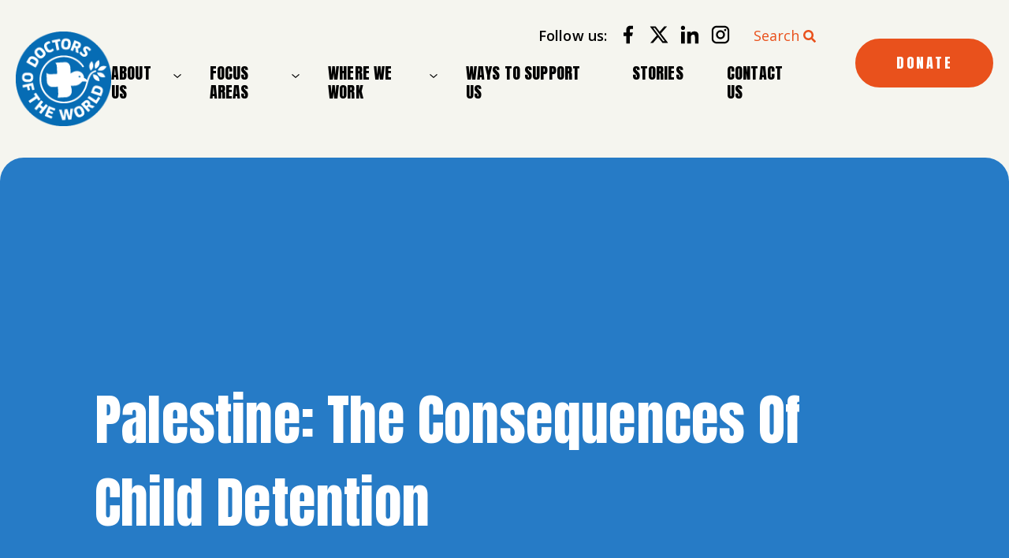

--- FILE ---
content_type: text/html; charset=UTF-8
request_url: https://doctorsoftheworld.org/blog/palestine-the-consequences-of-child-detention/
body_size: 13705
content:
<!doctype html>
<html lang="en-US" prefix="og: https://ogp.me/ns#">

<head>
	<link rel="preload" href="https://doctorsoftheworld.org/wp-content/themes/gravitate-starter/dist/js/main.min.js?ver=1762450788" as="script">
<link rel="preload" href="https://doctorsoftheworld.org/wp-content/themes/gravitate-starter/dist/css/main.min.css?ver=1762973693" as="style">
<!-- Google Tag Manager -->
<script>(function(w,d,s,l,i){w[l]=w[l]||[];w[l].push({'gtm.start':
new Date().getTime(),event:'gtm.js'});var f=d.getElementsByTagName(s)[0],
j=d.createElement(s),dl=l!='dataLayer'?'&l='+l:'';j.async=true;j.src=
'https://www.googletagmanager.com/gtm.js?id='+i+dl;f.parentNode.insertBefore(j,f);
})(window,document,'script','dataLayer','GTM-MK94FHT');</script>
<!-- End Google Tag Manager --> 

<!-- Facebook Pixel Code -->
<script>
	!function(f,b,e,v,n,t,s)
	{if(f.fbq)return;n=f.fbq=function(){n.callMethod?
	n.callMethod.apply(n,arguments):n.queue.push(arguments)};
	if(!f._fbq)f._fbq=n;n.push=n;n.loaded=!0;n.version='2.0';
	n.queue=[];t=b.createElement(e);t.async=!0;
	t.src=v;s=b.getElementsByTagName(e)[0];
	s.parentNode.insertBefore(t,s)}(window, document,'script',
	'https://connect.facebook.net/en_US/fbevents.js');
	fbq('init', '715473042298912');
	fbq('track', 'PageView');
</script>
<noscript><img height="1" width="1" style="display:none" src="https://www.facebook.com/tr?id=715473042298912&ev=PageView&noscript=1"/></noscript>
<!-- End Facebook Pixel Code -->

<style>
/* Mobile padding */
@media (max-width: 768px) {
  .site-header {
    padding-top: 35px;
    transition: opacity 0.2s ease, visibility 0.2s ease;
  }

  /* Hide header when scrolling down */
  html.scroll-down .site-header {
    opacity: 0;
    visibility: hidden;
  }
  .site-header__mobile-menu {
    padding-top: 35px !important;
  }
}
/* MOBILE ONLY */
@media (max-width: 767px) {

    /* Push logo container down */
    .site-header__logo-container {
        top: 4rem !important;
        position: relative; /* ensure top works as expected */
    }

    /* Adjust announcement bar position */
    .site-header__announcement {
        margin-top: -35px !important;
        padding-right: 20px !important;
    }
}
</style>	
	<meta charset="UTF-8">
	<meta http-equiv="X-UA-Compatible" content="IE=edge">
	<meta name="viewport" content="width=device-width, initial-scale=1">
	<meta name="application-name" content="Doctors of the World">

		<link rel="pingback" href="https://doctorsoftheworld.org/xmlrpc.php">

	
<!-- Search Engine Optimization by Rank Math - https://rankmath.com/ -->
<title>Palestine: The Consequences Of Child Detention | Doctors of the World</title>
<meta name="description" content="We address the crisis from within, target marginalized populations, and build sustainable healthcare in society&#039;s ignored areas. Read Palestine: The"/>
<meta name="robots" content="follow, index, max-snippet:-1, max-video-preview:-1, max-image-preview:large"/>
<link rel="canonical" href="https://doctorsoftheworld.org/blog/palestine-the-consequences-of-child-detention/" />
<meta property="og:locale" content="en_US" />
<meta property="og:type" content="article" />
<meta property="og:title" content="Palestine: The Consequences Of Child Detention | Doctors of the World" />
<meta property="og:description" content="We address the crisis from within, target marginalized populations, and build sustainable healthcare in society&#039;s ignored areas. Read Palestine: The" />
<meta property="og:url" content="https://doctorsoftheworld.org/blog/palestine-the-consequences-of-child-detention/" />
<meta property="og:site_name" content="Doctors of the World" />
<meta property="article:publisher" content="https://www.facebook.com/doctorsoftheworld/" />
<meta property="article:tag" content="Middle East" />
<meta property="article:tag" content="Palestine" />
<meta property="article:section" content="Palestine" />
<meta property="og:image" content="https://doctorsoftheworld.org/wp-content/uploads/2025/10/DSC4098_0268-e1572547667120.jpg" />
<meta property="og:image:secure_url" content="https://doctorsoftheworld.org/wp-content/uploads/2025/10/DSC4098_0268-e1572547667120.jpg" />
<meta property="og:image:width" content="900" />
<meta property="og:image:height" content="599" />
<meta property="og:image:alt" content="Palestine: The Consequences Of Child Detention" />
<meta property="og:image:type" content="image/jpeg" />
<meta property="article:published_time" content="2017-11-16T19:26:25+00:00" />
<meta name="twitter:card" content="summary_large_image" />
<meta name="twitter:title" content="Palestine: The Consequences Of Child Detention | Doctors of the World" />
<meta name="twitter:description" content="We address the crisis from within, target marginalized populations, and build sustainable healthcare in society&#039;s ignored areas. Read Palestine: The" />
<meta name="twitter:site" content="@_MdMUSA" />
<meta name="twitter:creator" content="@_MdMUSA" />
<meta name="twitter:image" content="https://doctorsoftheworld.org/wp-content/uploads/2025/10/DSC4098_0268-e1572547667120.jpg" />
<meta name="twitter:label1" content="Written by" />
<meta name="twitter:data1" content="g-development" />
<meta name="twitter:label2" content="Time to read" />
<meta name="twitter:data2" content="Less than a minute" />
<script type="application/ld+json" class="rank-math-schema">{"@context":"https://schema.org","@graph":[{"@type":"Place","@id":"https://doctorsoftheworld.org/#place","geo":{"@type":"GeoCoordinates","latitude":"40.71074868569814","longitude":" -74.00811509894218"},"hasMap":"https://www.google.com/maps/search/?api=1&amp;query=40.71074868569814, -74.00811509894218","address":{"@type":"PostalAddress","streetAddress":"222 Broadway, Fl. 19","addressLocality":"New York","addressRegion":"New York","postalCode":"10038","addressCountry":"United States"}},{"@type":"Organization","@id":"https://doctorsoftheworld.org/#organization","name":"Doctors of the World","url":"https://doctorsoftheworld.org/","sameAs":["https://www.facebook.com/doctorsoftheworld/","https://twitter.com/_MdMUSA","https://www.linkedin.com/company/doctors-of-the-world-usa/","https://www.instagram.com/doctorsoftheworld/","https://www.youtube.com/channel/UCJbWtO_kjwpZCO7--dHWZ-w","https://medium.com/@_MdMUSA"],"email":"info@doctorsoftheworld.org","address":{"@type":"PostalAddress","streetAddress":"222 Broadway, Fl. 19","addressLocality":"New York","addressRegion":"New York","postalCode":"10038","addressCountry":"United States"},"logo":{"@type":"ImageObject","@id":"https://doctorsoftheworld.org/#logo","url":"https://doctorsoftheworld.org/wp-content/uploads/2025/10/MdM-USA-Logo-Transparence.png","contentUrl":"https://doctorsoftheworld.org/wp-content/uploads/2025/10/MdM-USA-Logo-Transparence.png","caption":"Doctors of the World","inLanguage":"en-US","width":"746","height":"737"},"contactPoint":[{"@type":"ContactPoint","telephone":"+1-646-307-7584","contactType":"customer support"}],"description":"Doctors of the World is an international human rights organization providing emergency and long-term medical care to vulnerable people. When the crisis is over and the cameras leave, we stay for as long as it takes to build better medical infrastructures. We seek out and defend the inconveniently unhealthy and target underlying medical issues.","legalName":"Doctors of the World","location":{"@id":"https://doctorsoftheworld.org/#place"}},{"@type":"WebSite","@id":"https://doctorsoftheworld.org/#website","url":"https://doctorsoftheworld.org","name":"Doctors of the World","publisher":{"@id":"https://doctorsoftheworld.org/#organization"},"inLanguage":"en-US"},{"@type":"ImageObject","@id":"https://doctorsoftheworld.org/wp-content/uploads/2025/10/DSC4098_0268-e1572547667120.jpg","url":"https://doctorsoftheworld.org/wp-content/uploads/2025/10/DSC4098_0268-e1572547667120.jpg","width":"900","height":"599","inLanguage":"en-US"},{"@type":"WebPage","@id":"https://doctorsoftheworld.org/blog/palestine-the-consequences-of-child-detention/#webpage","url":"https://doctorsoftheworld.org/blog/palestine-the-consequences-of-child-detention/","name":"Palestine: The Consequences Of Child Detention | Doctors of the World","datePublished":"2017-11-16T19:26:25+00:00","dateModified":"2017-11-16T19:26:25+00:00","isPartOf":{"@id":"https://doctorsoftheworld.org/#website"},"primaryImageOfPage":{"@id":"https://doctorsoftheworld.org/wp-content/uploads/2025/10/DSC4098_0268-e1572547667120.jpg"},"inLanguage":"en-US"},{"@type":"Person","@id":"https://doctorsoftheworld.org/author/g-development/","name":"g-development","url":"https://doctorsoftheworld.org/author/g-development/","image":{"@type":"ImageObject","@id":"https://secure.gravatar.com/avatar/c90e8ab1ce6ddc10f7272bc71c23345fd0885000e906c8c3443df795886a7f8d?s=96&amp;d=mm&amp;r=g","url":"https://secure.gravatar.com/avatar/c90e8ab1ce6ddc10f7272bc71c23345fd0885000e906c8c3443df795886a7f8d?s=96&amp;d=mm&amp;r=g","caption":"g-development","inLanguage":"en-US"},"worksFor":{"@id":"https://doctorsoftheworld.org/#organization"}},{"@type":"BlogPosting","headline":"Palestine: The Consequences Of Child Detention | Doctors of the World","datePublished":"2017-11-16T19:26:25+00:00","dateModified":"2017-11-16T19:26:25+00:00","articleSection":"Palestine","author":{"@id":"https://doctorsoftheworld.org/author/g-development/","name":"g-development"},"publisher":{"@id":"https://doctorsoftheworld.org/#organization"},"description":"We address the crisis from within, target marginalized populations, and build sustainable healthcare in society's ignored areas. Read Palestine: The Consequences Of Child Detention to learn more.","name":"Palestine: The Consequences Of Child Detention | Doctors of the World","@id":"https://doctorsoftheworld.org/blog/palestine-the-consequences-of-child-detention/#richSnippet","isPartOf":{"@id":"https://doctorsoftheworld.org/blog/palestine-the-consequences-of-child-detention/#webpage"},"image":{"@id":"https://doctorsoftheworld.org/wp-content/uploads/2025/10/DSC4098_0268-e1572547667120.jpg"},"inLanguage":"en-US","mainEntityOfPage":{"@id":"https://doctorsoftheworld.org/blog/palestine-the-consequences-of-child-detention/#webpage"}}]}</script>
<!-- /Rank Math WordPress SEO plugin -->

<link rel="alternate" type="application/rss+xml" title="Doctors of the World &raquo; Feed" href="https://doctorsoftheworld.org/feed/" />
<link rel="alternate" type="application/rss+xml" title="Doctors of the World &raquo; Comments Feed" href="https://doctorsoftheworld.org/comments/feed/" />
<link rel="alternate" type="application/rss+xml" title="Doctors of the World &raquo; Palestine: The Consequences Of Child Detention Comments Feed" href="https://doctorsoftheworld.org/blog/palestine-the-consequences-of-child-detention/feed/" />
<link rel="alternate" title="oEmbed (JSON)" type="application/json+oembed" href="https://doctorsoftheworld.org/wp-json/oembed/1.0/embed?url=https%3A%2F%2Fdoctorsoftheworld.org%2Fblog%2Fpalestine-the-consequences-of-child-detention%2F" />
<link rel="alternate" title="oEmbed (XML)" type="text/xml+oembed" href="https://doctorsoftheworld.org/wp-json/oembed/1.0/embed?url=https%3A%2F%2Fdoctorsoftheworld.org%2Fblog%2Fpalestine-the-consequences-of-child-detention%2F&#038;format=xml" />
<style id='wp-img-auto-sizes-contain-inline-css' type='text/css'>
img:is([sizes=auto i],[sizes^="auto," i]){contain-intrinsic-size:3000px 1500px}
/*# sourceURL=wp-img-auto-sizes-contain-inline-css */
</style>
<link rel='stylesheet' id='grav_blocks_css-css' href='https://doctorsoftheworld.org/wp-content/plugins/gravitate-blocks/library/css/main.min.css?ver=1' type='text/css' media='all' />
<style id='wp-block-library-inline-css' type='text/css'>
:root{--wp-block-synced-color:#7a00df;--wp-block-synced-color--rgb:122,0,223;--wp-bound-block-color:var(--wp-block-synced-color);--wp-editor-canvas-background:#ddd;--wp-admin-theme-color:#007cba;--wp-admin-theme-color--rgb:0,124,186;--wp-admin-theme-color-darker-10:#006ba1;--wp-admin-theme-color-darker-10--rgb:0,107,160.5;--wp-admin-theme-color-darker-20:#005a87;--wp-admin-theme-color-darker-20--rgb:0,90,135;--wp-admin-border-width-focus:2px}@media (min-resolution:192dpi){:root{--wp-admin-border-width-focus:1.5px}}.wp-element-button{cursor:pointer}:root .has-very-light-gray-background-color{background-color:#eee}:root .has-very-dark-gray-background-color{background-color:#313131}:root .has-very-light-gray-color{color:#eee}:root .has-very-dark-gray-color{color:#313131}:root .has-vivid-green-cyan-to-vivid-cyan-blue-gradient-background{background:linear-gradient(135deg,#00d084,#0693e3)}:root .has-purple-crush-gradient-background{background:linear-gradient(135deg,#34e2e4,#4721fb 50%,#ab1dfe)}:root .has-hazy-dawn-gradient-background{background:linear-gradient(135deg,#faaca8,#dad0ec)}:root .has-subdued-olive-gradient-background{background:linear-gradient(135deg,#fafae1,#67a671)}:root .has-atomic-cream-gradient-background{background:linear-gradient(135deg,#fdd79a,#004a59)}:root .has-nightshade-gradient-background{background:linear-gradient(135deg,#330968,#31cdcf)}:root .has-midnight-gradient-background{background:linear-gradient(135deg,#020381,#2874fc)}:root{--wp--preset--font-size--normal:16px;--wp--preset--font-size--huge:42px}.has-regular-font-size{font-size:1em}.has-larger-font-size{font-size:2.625em}.has-normal-font-size{font-size:var(--wp--preset--font-size--normal)}.has-huge-font-size{font-size:var(--wp--preset--font-size--huge)}.has-text-align-center{text-align:center}.has-text-align-left{text-align:left}.has-text-align-right{text-align:right}.has-fit-text{white-space:nowrap!important}#end-resizable-editor-section{display:none}.aligncenter{clear:both}.items-justified-left{justify-content:flex-start}.items-justified-center{justify-content:center}.items-justified-right{justify-content:flex-end}.items-justified-space-between{justify-content:space-between}.screen-reader-text{border:0;clip-path:inset(50%);height:1px;margin:-1px;overflow:hidden;padding:0;position:absolute;width:1px;word-wrap:normal!important}.screen-reader-text:focus{background-color:#ddd;clip-path:none;color:#444;display:block;font-size:1em;height:auto;left:5px;line-height:normal;padding:15px 23px 14px;text-decoration:none;top:5px;width:auto;z-index:100000}html :where(.has-border-color){border-style:solid}html :where([style*=border-top-color]){border-top-style:solid}html :where([style*=border-right-color]){border-right-style:solid}html :where([style*=border-bottom-color]){border-bottom-style:solid}html :where([style*=border-left-color]){border-left-style:solid}html :where([style*=border-width]){border-style:solid}html :where([style*=border-top-width]){border-top-style:solid}html :where([style*=border-right-width]){border-right-style:solid}html :where([style*=border-bottom-width]){border-bottom-style:solid}html :where([style*=border-left-width]){border-left-style:solid}html :where(img[class*=wp-image-]){height:auto;max-width:100%}:where(figure){margin:0 0 1em}html :where(.is-position-sticky){--wp-admin--admin-bar--position-offset:var(--wp-admin--admin-bar--height,0px)}@media screen and (max-width:600px){html :where(.is-position-sticky){--wp-admin--admin-bar--position-offset:0px}}

/*# sourceURL=wp-block-library-inline-css */
</style><style id='global-styles-inline-css' type='text/css'>
:root{--wp--preset--aspect-ratio--square: 1;--wp--preset--aspect-ratio--4-3: 4/3;--wp--preset--aspect-ratio--3-4: 3/4;--wp--preset--aspect-ratio--3-2: 3/2;--wp--preset--aspect-ratio--2-3: 2/3;--wp--preset--aspect-ratio--16-9: 16/9;--wp--preset--aspect-ratio--9-16: 9/16;--wp--preset--color--black: #000000;--wp--preset--color--cyan-bluish-gray: #abb8c3;--wp--preset--color--white: #ffffff;--wp--preset--color--pale-pink: #f78da7;--wp--preset--color--vivid-red: #cf2e2e;--wp--preset--color--luminous-vivid-orange: #ff6900;--wp--preset--color--luminous-vivid-amber: #fcb900;--wp--preset--color--light-green-cyan: #7bdcb5;--wp--preset--color--vivid-green-cyan: #00d084;--wp--preset--color--pale-cyan-blue: #8ed1fc;--wp--preset--color--vivid-cyan-blue: #0693e3;--wp--preset--color--vivid-purple: #9b51e0;--wp--preset--gradient--vivid-cyan-blue-to-vivid-purple: linear-gradient(135deg,rgb(6,147,227) 0%,rgb(155,81,224) 100%);--wp--preset--gradient--light-green-cyan-to-vivid-green-cyan: linear-gradient(135deg,rgb(122,220,180) 0%,rgb(0,208,130) 100%);--wp--preset--gradient--luminous-vivid-amber-to-luminous-vivid-orange: linear-gradient(135deg,rgb(252,185,0) 0%,rgb(255,105,0) 100%);--wp--preset--gradient--luminous-vivid-orange-to-vivid-red: linear-gradient(135deg,rgb(255,105,0) 0%,rgb(207,46,46) 100%);--wp--preset--gradient--very-light-gray-to-cyan-bluish-gray: linear-gradient(135deg,rgb(238,238,238) 0%,rgb(169,184,195) 100%);--wp--preset--gradient--cool-to-warm-spectrum: linear-gradient(135deg,rgb(74,234,220) 0%,rgb(151,120,209) 20%,rgb(207,42,186) 40%,rgb(238,44,130) 60%,rgb(251,105,98) 80%,rgb(254,248,76) 100%);--wp--preset--gradient--blush-light-purple: linear-gradient(135deg,rgb(255,206,236) 0%,rgb(152,150,240) 100%);--wp--preset--gradient--blush-bordeaux: linear-gradient(135deg,rgb(254,205,165) 0%,rgb(254,45,45) 50%,rgb(107,0,62) 100%);--wp--preset--gradient--luminous-dusk: linear-gradient(135deg,rgb(255,203,112) 0%,rgb(199,81,192) 50%,rgb(65,88,208) 100%);--wp--preset--gradient--pale-ocean: linear-gradient(135deg,rgb(255,245,203) 0%,rgb(182,227,212) 50%,rgb(51,167,181) 100%);--wp--preset--gradient--electric-grass: linear-gradient(135deg,rgb(202,248,128) 0%,rgb(113,206,126) 100%);--wp--preset--gradient--midnight: linear-gradient(135deg,rgb(2,3,129) 0%,rgb(40,116,252) 100%);--wp--preset--font-size--small: 13px;--wp--preset--font-size--medium: 20px;--wp--preset--font-size--large: 36px;--wp--preset--font-size--x-large: 42px;--wp--preset--spacing--20: 0.44rem;--wp--preset--spacing--30: 0.67rem;--wp--preset--spacing--40: 1rem;--wp--preset--spacing--50: 1.5rem;--wp--preset--spacing--60: 2.25rem;--wp--preset--spacing--70: 3.38rem;--wp--preset--spacing--80: 5.06rem;--wp--preset--shadow--natural: 6px 6px 9px rgba(0, 0, 0, 0.2);--wp--preset--shadow--deep: 12px 12px 50px rgba(0, 0, 0, 0.4);--wp--preset--shadow--sharp: 6px 6px 0px rgba(0, 0, 0, 0.2);--wp--preset--shadow--outlined: 6px 6px 0px -3px rgb(255, 255, 255), 6px 6px rgb(0, 0, 0);--wp--preset--shadow--crisp: 6px 6px 0px rgb(0, 0, 0);}:where(.is-layout-flex){gap: 0.5em;}:where(.is-layout-grid){gap: 0.5em;}body .is-layout-flex{display: flex;}.is-layout-flex{flex-wrap: wrap;align-items: center;}.is-layout-flex > :is(*, div){margin: 0;}body .is-layout-grid{display: grid;}.is-layout-grid > :is(*, div){margin: 0;}:where(.wp-block-columns.is-layout-flex){gap: 2em;}:where(.wp-block-columns.is-layout-grid){gap: 2em;}:where(.wp-block-post-template.is-layout-flex){gap: 1.25em;}:where(.wp-block-post-template.is-layout-grid){gap: 1.25em;}.has-black-color{color: var(--wp--preset--color--black) !important;}.has-cyan-bluish-gray-color{color: var(--wp--preset--color--cyan-bluish-gray) !important;}.has-white-color{color: var(--wp--preset--color--white) !important;}.has-pale-pink-color{color: var(--wp--preset--color--pale-pink) !important;}.has-vivid-red-color{color: var(--wp--preset--color--vivid-red) !important;}.has-luminous-vivid-orange-color{color: var(--wp--preset--color--luminous-vivid-orange) !important;}.has-luminous-vivid-amber-color{color: var(--wp--preset--color--luminous-vivid-amber) !important;}.has-light-green-cyan-color{color: var(--wp--preset--color--light-green-cyan) !important;}.has-vivid-green-cyan-color{color: var(--wp--preset--color--vivid-green-cyan) !important;}.has-pale-cyan-blue-color{color: var(--wp--preset--color--pale-cyan-blue) !important;}.has-vivid-cyan-blue-color{color: var(--wp--preset--color--vivid-cyan-blue) !important;}.has-vivid-purple-color{color: var(--wp--preset--color--vivid-purple) !important;}.has-black-background-color{background-color: var(--wp--preset--color--black) !important;}.has-cyan-bluish-gray-background-color{background-color: var(--wp--preset--color--cyan-bluish-gray) !important;}.has-white-background-color{background-color: var(--wp--preset--color--white) !important;}.has-pale-pink-background-color{background-color: var(--wp--preset--color--pale-pink) !important;}.has-vivid-red-background-color{background-color: var(--wp--preset--color--vivid-red) !important;}.has-luminous-vivid-orange-background-color{background-color: var(--wp--preset--color--luminous-vivid-orange) !important;}.has-luminous-vivid-amber-background-color{background-color: var(--wp--preset--color--luminous-vivid-amber) !important;}.has-light-green-cyan-background-color{background-color: var(--wp--preset--color--light-green-cyan) !important;}.has-vivid-green-cyan-background-color{background-color: var(--wp--preset--color--vivid-green-cyan) !important;}.has-pale-cyan-blue-background-color{background-color: var(--wp--preset--color--pale-cyan-blue) !important;}.has-vivid-cyan-blue-background-color{background-color: var(--wp--preset--color--vivid-cyan-blue) !important;}.has-vivid-purple-background-color{background-color: var(--wp--preset--color--vivid-purple) !important;}.has-black-border-color{border-color: var(--wp--preset--color--black) !important;}.has-cyan-bluish-gray-border-color{border-color: var(--wp--preset--color--cyan-bluish-gray) !important;}.has-white-border-color{border-color: var(--wp--preset--color--white) !important;}.has-pale-pink-border-color{border-color: var(--wp--preset--color--pale-pink) !important;}.has-vivid-red-border-color{border-color: var(--wp--preset--color--vivid-red) !important;}.has-luminous-vivid-orange-border-color{border-color: var(--wp--preset--color--luminous-vivid-orange) !important;}.has-luminous-vivid-amber-border-color{border-color: var(--wp--preset--color--luminous-vivid-amber) !important;}.has-light-green-cyan-border-color{border-color: var(--wp--preset--color--light-green-cyan) !important;}.has-vivid-green-cyan-border-color{border-color: var(--wp--preset--color--vivid-green-cyan) !important;}.has-pale-cyan-blue-border-color{border-color: var(--wp--preset--color--pale-cyan-blue) !important;}.has-vivid-cyan-blue-border-color{border-color: var(--wp--preset--color--vivid-cyan-blue) !important;}.has-vivid-purple-border-color{border-color: var(--wp--preset--color--vivid-purple) !important;}.has-vivid-cyan-blue-to-vivid-purple-gradient-background{background: var(--wp--preset--gradient--vivid-cyan-blue-to-vivid-purple) !important;}.has-light-green-cyan-to-vivid-green-cyan-gradient-background{background: var(--wp--preset--gradient--light-green-cyan-to-vivid-green-cyan) !important;}.has-luminous-vivid-amber-to-luminous-vivid-orange-gradient-background{background: var(--wp--preset--gradient--luminous-vivid-amber-to-luminous-vivid-orange) !important;}.has-luminous-vivid-orange-to-vivid-red-gradient-background{background: var(--wp--preset--gradient--luminous-vivid-orange-to-vivid-red) !important;}.has-very-light-gray-to-cyan-bluish-gray-gradient-background{background: var(--wp--preset--gradient--very-light-gray-to-cyan-bluish-gray) !important;}.has-cool-to-warm-spectrum-gradient-background{background: var(--wp--preset--gradient--cool-to-warm-spectrum) !important;}.has-blush-light-purple-gradient-background{background: var(--wp--preset--gradient--blush-light-purple) !important;}.has-blush-bordeaux-gradient-background{background: var(--wp--preset--gradient--blush-bordeaux) !important;}.has-luminous-dusk-gradient-background{background: var(--wp--preset--gradient--luminous-dusk) !important;}.has-pale-ocean-gradient-background{background: var(--wp--preset--gradient--pale-ocean) !important;}.has-electric-grass-gradient-background{background: var(--wp--preset--gradient--electric-grass) !important;}.has-midnight-gradient-background{background: var(--wp--preset--gradient--midnight) !important;}.has-small-font-size{font-size: var(--wp--preset--font-size--small) !important;}.has-medium-font-size{font-size: var(--wp--preset--font-size--medium) !important;}.has-large-font-size{font-size: var(--wp--preset--font-size--large) !important;}.has-x-large-font-size{font-size: var(--wp--preset--font-size--x-large) !important;}
/*# sourceURL=global-styles-inline-css */
</style>

<style id='classic-theme-styles-inline-css' type='text/css'>
/*! This file is auto-generated */
.wp-block-button__link{color:#fff;background-color:#32373c;border-radius:9999px;box-shadow:none;text-decoration:none;padding:calc(.667em + 2px) calc(1.333em + 2px);font-size:1.125em}.wp-block-file__button{background:#32373c;color:#fff;text-decoration:none}
/*# sourceURL=/wp-includes/css/classic-themes.min.css */
</style>
<link rel='stylesheet' id='wp-components-css' href='https://doctorsoftheworld.org/wp-includes/css/dist/components/style.min.css?ver=6.9' type='text/css' media='all' />
<link rel='stylesheet' id='wp-preferences-css' href='https://doctorsoftheworld.org/wp-includes/css/dist/preferences/style.min.css?ver=6.9' type='text/css' media='all' />
<link rel='stylesheet' id='wp-block-editor-css' href='https://doctorsoftheworld.org/wp-includes/css/dist/block-editor/style.min.css?ver=6.9' type='text/css' media='all' />
<link rel='stylesheet' id='popup-maker-block-library-style-css' href='https://doctorsoftheworld.org/wp-content/plugins/popup-maker/dist/packages/block-library-style.css?ver=dbea705cfafe089d65f1' type='text/css' media='all' />
<link rel='stylesheet' id='master_css-css' href='https://doctorsoftheworld.org/wp-content/themes/gravitate-starter/dist/css/main.min.css?ver=1762973693' type='text/css' media='all' />
<script type="text/javascript" src="https://doctorsoftheworld.org/wp-includes/js/jquery/jquery.min.js?ver=3.7.1" id="jquery-core-js"></script>
<script type="text/javascript" src="https://doctorsoftheworld.org/wp-content/plugins/handl-utm-grabber/js/js.cookie.js?ver=6.9" id="js.cookie-js"></script>
<script type="text/javascript" id="handl-utm-grabber-js-extra">
/* <![CDATA[ */
var handl_utm = [];
//# sourceURL=handl-utm-grabber-js-extra
/* ]]> */
</script>
<script type="text/javascript" src="https://doctorsoftheworld.org/wp-content/plugins/handl-utm-grabber/js/handl-utm-grabber.js?ver=6.9" id="handl-utm-grabber-js"></script>
<script type="text/javascript" id="master_js-js-extra">
/* <![CDATA[ */
var apiSettings = {"base":"https://doctorsoftheworld.org/wp-json/","nonce":""};
//# sourceURL=master_js-js-extra
/* ]]> */
</script>
<script type="text/javascript" src="https://doctorsoftheworld.org/wp-content/themes/gravitate-starter/dist/js/main.min.js?ver=1762450788" id="master_js-js" defer="defer" data-wp-strategy="defer"></script>
<link rel="https://api.w.org/" href="https://doctorsoftheworld.org/wp-json/" /><link rel="alternate" title="JSON" type="application/json" href="https://doctorsoftheworld.org/wp-json/wp/v2/posts/4837" /><link rel='shortlink' href='https://doctorsoftheworld.org/?p=4837' />
<link rel="icon" href="https://doctorsoftheworld.org/wp-content/uploads/2025/10/cropped-b04d81cc3e7d0ce7cb0fcfc2d2b04f370bee5165-32x32.png" sizes="32x32" />
<link rel="icon" href="https://doctorsoftheworld.org/wp-content/uploads/2025/10/cropped-b04d81cc3e7d0ce7cb0fcfc2d2b04f370bee5165-192x192.png" sizes="192x192" />
<link rel="apple-touch-icon" href="https://doctorsoftheworld.org/wp-content/uploads/2025/10/cropped-b04d81cc3e7d0ce7cb0fcfc2d2b04f370bee5165-180x180.png" />
<meta name="msapplication-TileImage" content="https://doctorsoftheworld.org/wp-content/uploads/2025/10/cropped-b04d81cc3e7d0ce7cb0fcfc2d2b04f370bee5165-270x270.png" />
	<link rel="stylesheet" href="https://use.typekit.net/gkm0vki.css">
	<link rel="preconnect" href="https://fonts.googleapis.com">
	<link rel="preconnect" href="https://fonts.gstatic.com" crossorigin>
	<link href="https://fonts.googleapis.com/css2?family=Manrope:wght@400;700;800&display=swap" rel="stylesheet">
	<link href="https://fonts.googleapis.com/css2?family=Anton&family=Open+Sans:ital,wght@0,300..800;1,300..800&display=swap" rel="stylesheet">
	<link rel="stylesheet" href="https://cdnjs.cloudflare.com/ajax/libs/font-awesome/6.5.1/css/all.min.css" integrity="sha512-DTOQO9RWCH3ppGqcWaEA1BIZOC6xxalwEsw9c2QQeAIftl+Vegovlnee1c9QX4TctnWMn13TZye+giMm8e2LwA==" crossorigin="anonymous" referrerpolicy="no-referrer" />

<link rel='stylesheet' id='swiper-css' href='https://doctorsoftheworld.org/wp-content/plugins/gravitate-blocks/library/dependencies/css/swiper.min.css?ver=4.4.6' type='text/css' media='all' />
</head>

<body id="body" class="wp-singular post-template-default single single-post postid-4837 single-format-standard wp-theme-gravitate-starter">
	<!-- Google Tag Manager (noscript) -->
<noscript><iframe src="https://www.googletagmanager.com/ns.html?id=GTM-MK94FHT"
height="0" width="0" style="display:none;visibility:hidden"></iframe></noscript>
<!-- End Google Tag Manager (noscript) -->
<header class="site-header">
		<div class="site-header__inner">
		<div class="site-header__logo-container">
			<a href="https://doctorsoftheworld.org" title="Doctors of the World" aria-label="Home">
				<div class="site-header__logo">
											<img src="https://doctorsoftheworld.org/wp-content/uploads/2025/10/b04d81cc3e7d0ce7cb0fcfc2d2b04f370bee5165.png" alt="">
									</div>
			</a>
		</div>
		<div class="site-header__menu-container">
			<!-- Social media links -->
			
<div class="site-header__social-links">
	<h5 class="site-header__social-heading">Follow us:</h5>

	
		<a href="https://www.facebook.com/doctorsoftheworld/" class="site-header__social-link" rel="external noopener nofollow" target="_blank" title="Facebook">
			<span class="site-header__social-icon">
				<svg width="13" height="24" viewbox="0 0 13 24" fill="none" xmlns="http://www.w3.org/2000/svg" version="1.1" xmlns:xlink="http://www.w3.org/1999/xlink" xml:space="preserve" x="0px" y="0px"><use xlink:href="#social-facebook"></use></svg>			</span>
		</a>
		
		<a href="https://x.com/_MdMUSA" class="site-header__social-link" rel="external noopener nofollow" target="_blank" title="Twitter">
			<span class="site-header__social-icon">
				<svg width="25" height="26" viewbox="0 0 25 26" fill="none" xmlns="http://www.w3.org/2000/svg" version="1.1" xmlns:xlink="http://www.w3.org/1999/xlink" xml:space="preserve" x="0px" y="0px"><use xlink:href="#social-x"></use></svg>			</span>
		</a>
		
		<a href="https://www.linkedin.com/company/doctors-of-the-world-usa/" class="site-header__social-link" rel="external noopener nofollow" target="_blank" title="LinkedIn">
			<span class="site-header__social-icon">
				<svg width="23" height="24" viewbox="0 0 23 24" fill="none" xmlns="http://www.w3.org/2000/svg" version="1.1" xmlns:xlink="http://www.w3.org/1999/xlink" xml:space="preserve" x="0px" y="0px"><use xlink:href="#social-linkedin"></use></svg>			</span>
		</a>
		
		<a href="https://www.instagram.com/doctorsoftheworld/" class="site-header__social-link" rel="external noopener nofollow" target="_blank" title="Instagram">
			<span class="site-header__social-icon">
				<svg width="23" height="24" viewbox="0 0 23 24" fill="none" xmlns="http://www.w3.org/2000/svg" version="1.1" xmlns:xlink="http://www.w3.org/1999/xlink" xml:space="preserve" x="0px" y="0px"><use xlink:href="#social-instagram"></use></svg>			</span>
		</a>
				<a href="/search" class="site-header__search-button">Search</a>

</div>							<nav class="site-header__menu site-header__menu--primary">
					<ul id="menu-primary-menu" class="menu">
														<a href="https://doctorsoftheworld.org/about-us/" target="" aria-haspopup="true" aria-expanded="false" class="menu-item nav-link top-level-nav-link mega-menu-item mega-menu">
									About Us								</a>
								<div class="mega-menu-content">
									
<div class="row mega-menu-content__row">

	

						<div class="columns small-12 medium-3">
					<div class="menu-links">
    <h5 class="menu-links__link-list-title"></h5>
    <ul class="menu-links__link-list">
        
                    <li class="menu-links__link"><a href="https://doctorsoftheworld.org/about-us/#our-story" class="button button--secondary">Our Story</a></li>

                    <li class="menu-links__link"><a href="https://doctorsoftheworld.org/about-us/#field-teams" class="button button--secondary">Field Teams</a></li>

                    <li class="menu-links__link"><a href="https://doctorsoftheworld.org/about-us/leadership/" class="button button--secondary">Leadership</a></li>

                    <li class="menu-links__link"><a href="https://doctorsoftheworld.org/about-us/our-impact/" class="button button--secondary">Impact Reports</a></li>

                    <li class="menu-links__link"><a href="https://doctorsoftheworld.org/about-us/our-financials/" class="button button--secondary">Financials</a></li>

                    <li class="menu-links__link"><a href="https://doctorsoftheworld.org/press-room/" class="button button--secondary">Press Room</a></li>

        
    </ul>

</div> 
				</div>
			

		

					<div class="columns small-12 medium-3">

				<div class="card" >

	<a href="https://doctorsoftheworld.org/about-us/" class="card__link">
		<div class="card__image-container">
			<div class="card__image" style="background-image:url(https://doctorsoftheworld.org/wp-content/uploads/2025/10/Q7A2194.jpg);"></div>
			<div class="block-posts__date">
				<span class="block-posts__date-month">November</span>
				<span class="block-posts__date-day">16, 2017</span>
			</div>
		</div>
		<div class="card__content">

			
			

			<h3 class="card__title">About Us</h3>
					</div>
	</a>
</div>			</div>
			

		

					<div class="columns small-12 medium-3">

				<div class="card" >

	<a href="https://doctorsoftheworld.org/wp-content/uploads/2025/11/MdM-Network-Annual-Report-2024-EN.pdf" class="card__link">
		<div class="card__image-container">
			<div class="card__image" style="background-image:url(https://doctorsoftheworld.org/wp-content/uploads/2025/10/drc_-20240219_health-center-mushaba-c-alexis-aubin-mdm-canada-3-scaled.jpg);"></div>
			<div class="block-posts__date">
				<span class="block-posts__date-month">November</span>
				<span class="block-posts__date-day">16, 2017</span>
			</div>
		</div>
		<div class="card__content">

			
			

			<h3 class="card__title">2024 International Report</h3>
					</div>
	</a>
</div>			</div>
			

		
</div>								</div>
																						<a href="https://doctorsoftheworld.org/focus-areas/" target="" aria-haspopup="true" aria-expanded="false" class="menu-item nav-link top-level-nav-link mega-menu-item mega-menu">
									Focus Areas								</a>
								<div class="mega-menu-content">
									
<div class="row mega-menu-content__row">

	

						<div class="columns small-12 medium-3">
					<div class="menu-links">
    <h5 class="menu-links__link-list-title"></h5>
    <ul class="menu-links__link-list">
        
                    <li class="menu-links__link"><a href="https://doctorsoftheworld.org/focus-areas/refugee-and-migrant-health/" class="button button--secondary">Refugee & Migrant Health</a></li>

                    <li class="menu-links__link"><a href="https://doctorsoftheworld.org/focus-areas/conflict-crisis/" class="button button--secondary">Conflict and Crisis</a></li>

                    <li class="menu-links__link"><a href="https://doctorsoftheworld.org/focus-areas/sexual-reproductive-health-and-rights/" class="button button--secondary">Sexual & Reproductive Health and Rights</a></li>

                    <li class="menu-links__link"><a href="https://doctorsoftheworld.org/focus-areas/environment-and-health/" class="button button--secondary">Environment and Health</a></li>

                    <li class="menu-links__link"><a href="https://doctorsoftheworld.org/focus-areas/harm-reduction-people-at-risk/" class="button button--secondary">Risk and Harm Reduction</a></li>

                    <li class="menu-links__link"><a href="https://doctorsoftheworld.org/focus-areas/" class="button button--secondary">Learn More</a></li>

        
    </ul>

</div> 
				</div>
			

		

					<div class="columns small-12 medium-3">

				<div class="card" >

	<a href="https://doctorsoftheworld.org/focus-areas/" class="card__link">
		<div class="card__image-container">
			<div class="card__image" style="background-image:url(https://doctorsoftheworld.org/wp-content/uploads/2025/10/iraqi-women.jpg);"></div>
			<div class="block-posts__date">
				<span class="block-posts__date-month">November</span>
				<span class="block-posts__date-day">16, 2017</span>
			</div>
		</div>
		<div class="card__content">

			
			

			<h3 class="card__title">Overview: Focus Areas</h3>
					</div>
	</a>
</div>			</div>
			

		

					<div class="columns small-12 medium-3">

				<div class="card" >

	<a href="https://doctorsoftheworld.org/where-we-work/border-health-program/" class="card__link">
		<div class="card__image-container">
			<div class="card__image" style="background-image:url(https://doctorsoftheworld.org/wp-content/uploads/2025/10/DotW-USA_Border-Health-Program_Fabiola-e1761866365977.png);"></div>
			<div class="block-posts__date">
				<span class="block-posts__date-month">November</span>
				<span class="block-posts__date-day">16, 2017</span>
			</div>
		</div>
		<div class="card__content">

			
			

			<h3 class="card__title">Border Health Program</h3>
					</div>
	</a>
</div>			</div>
			

		

							<div class="columns small-12 medium-3">
					<div class="menu-content wysiwyg">
    </div> 
					</div>
		

		
</div>								</div>
																						<a href="https://doctorsoftheworld.org/where-we-work/" target="" aria-haspopup="true" aria-expanded="false" class="menu-item nav-link top-level-nav-link mega-menu-item mega-menu">
									Where We Work								</a>
								<div class="mega-menu-content">
									
<div class="row mega-menu-content__row">

	

						<div class="columns small-12 medium-3">
					<div class="menu-links">
    <h5 class="menu-links__link-list-title"></h5>
    <ul class="menu-links__link-list">
        
                    <li class="menu-links__link"><a href="https://doctorsoftheworld.org/united-states/" class="button button--secondary">United States</a></li>

                    <li class="menu-links__link"><a href="https://doctorsoftheworld.org/where-we-work/africa/" class="button button--secondary">Africa</a></li>

                    <li class="menu-links__link"><a href="https://doctorsoftheworld.org/where-we-work/americas-the-caribbean/" class="button button--secondary">Americas and the Caribbean </a></li>

                    <li class="menu-links__link"><a href="https://doctorsoftheworld.org/where-we-work/asia/" class="button button--secondary">Asia</a></li>

                    <li class="menu-links__link"><a href="https://doctorsoftheworld.org/where-we-work/europe/" class="button button--secondary">Europe</a></li>

                    <li class="menu-links__link"><a href="https://doctorsoftheworld.org/where-we-work/middle-east/" class="button button--secondary">Middle East</a></li>

        
    </ul>

</div> 
				</div>
			

		

					<div class="columns small-12 medium-3">

				<div class="card" >

	<a href="https://doctorsoftheworld.org/where-we-work/" class="card__link">
		<div class="card__image-container">
			<div class="card__image" style="background-image:url(https://doctorsoftheworld.org/wp-content/uploads/2025/10/mdm_mobile-clinic-en-route-to-an-earthquake-camp-in-pathein-gyi-township-april-11-2025-scaled.jpg);"></div>
			<div class="block-posts__date">
				<span class="block-posts__date-month">November</span>
				<span class="block-posts__date-day">16, 2017</span>
			</div>
		</div>
		<div class="card__content">

			
			

			<h3 class="card__title">Where we operate</h3>
					</div>
	</a>
</div>			</div>
			

		

							<div class="columns small-12 medium-3">
					<div class="menu-content wysiwyg">
    </div> 
					</div>
		

		
</div>								</div>
																						<li class="menu-item nav-link top-level-nav-link">
									<a class="top-level-link" href="https://doctorsoftheworld.org/ways-to-support-us/">
										Ways To Support Us									</a>
								</li>
																					<li class="menu-item nav-link top-level-nav-link">
									<a class="top-level-link" href="https://doctorsoftheworld.org/stories/">
										Stories									</a>
								</li>
																					<li class="menu-item nav-link top-level-nav-link">
									<a class="top-level-link" href="https://doctorsoftheworld.org/contact-us/">
										Contact Us									</a>
								</li>
																		</ul>
				</nav>
					</div>
		<div class="site-header__utility-menu-container-desktop">
							<nav class="site-header__menu site-header__menu--utility">
					<ul id="menu-utility-menu" class="utility-menu">
													<li class="nav-link">
								<a class="utility-link button" href="https://doctorsoftheworld.org/donate/">
									DONATE								</a>
							</li>
												
					</ul>
				</nav>
					</div>
	</div>
	<button class="site-header__mobile-menu-button ignore-default-styling hide-for-large" type="button" aria-label="Menu">
		<span class="site-header__mobile-menu-button-box">
			<span class="site-header__mobile-menu-button-inner"></span>
		</span>
	</button>
	<div class="site-header__mobile-container">
					<nav class="site-header__mobile-menu site-header__mobile-menu--primary">
				<div class="site-header__mobile-menu-wrapper">
																		<button class="mobile-nav-link mobile-top-level-link mobile-top-level-link-clickable">
								About Us								<div class="plus-minus"></div>
							</button>
						<div class="mobile-menu-sub-menu">

																										<span class="h5"></span>
																					<div class="mobile-nav-link">
												<a class="mobile-submenu-link" href="https://doctorsoftheworld.org/about-us/#our-story">
													Our Story												</a>
											</div>
																						<div class="mobile-nav-link">
												<a class="mobile-submenu-link" href="https://doctorsoftheworld.org/about-us/#field-teams">
													Field Teams												</a>
											</div>
																						<div class="mobile-nav-link">
												<a class="mobile-submenu-link" href="https://doctorsoftheworld.org/about-us/leadership/">
													Leadership												</a>
											</div>
																						<div class="mobile-nav-link">
												<a class="mobile-submenu-link" href="https://doctorsoftheworld.org/about-us/our-impact/">
													Impact Reports												</a>
											</div>
																						<div class="mobile-nav-link">
												<a class="mobile-submenu-link" href="https://doctorsoftheworld.org/about-us/our-financials/">
													Financials												</a>
											</div>
																						<div class="mobile-nav-link">
												<a class="mobile-submenu-link" href="https://doctorsoftheworld.org/press-room/">
													Press Room												</a>
											</div>
																				<div class="mobile-nav-link">
										<a class="mobile-submenu-link" href="https://doctorsoftheworld.org/about-us/">
											About Us										</a>
									</div>
																	<div class="mobile-nav-link">
										<a class="mobile-submenu-link" href="https://doctorsoftheworld.org/wp-content/uploads/2025/11/MdM-Network-Annual-Report-2024-EN.pdf">
											2024 International Report										</a>
									</div>
								
						</div>
																								<button class="mobile-nav-link mobile-top-level-link mobile-top-level-link-clickable">
								Focus Areas								<div class="plus-minus"></div>
							</button>
						<div class="mobile-menu-sub-menu">

																										<span class="h5"></span>
																					<div class="mobile-nav-link">
												<a class="mobile-submenu-link" href="https://doctorsoftheworld.org/focus-areas/refugee-and-migrant-health/">
													Refugee & Migrant Health												</a>
											</div>
																						<div class="mobile-nav-link">
												<a class="mobile-submenu-link" href="https://doctorsoftheworld.org/focus-areas/conflict-crisis/">
													Conflict and Crisis												</a>
											</div>
																						<div class="mobile-nav-link">
												<a class="mobile-submenu-link" href="https://doctorsoftheworld.org/focus-areas/sexual-reproductive-health-and-rights/">
													Sexual & Reproductive Health and Rights												</a>
											</div>
																						<div class="mobile-nav-link">
												<a class="mobile-submenu-link" href="https://doctorsoftheworld.org/focus-areas/environment-and-health/">
													Environment and Health												</a>
											</div>
																						<div class="mobile-nav-link">
												<a class="mobile-submenu-link" href="https://doctorsoftheworld.org/focus-areas/harm-reduction-people-at-risk/">
													Risk and Harm Reduction												</a>
											</div>
																						<div class="mobile-nav-link">
												<a class="mobile-submenu-link" href="https://doctorsoftheworld.org/focus-areas/">
													Learn More												</a>
											</div>
																				<div class="mobile-nav-link">
										<a class="mobile-submenu-link" href="https://doctorsoftheworld.org/focus-areas/">
											Overview: Focus Areas										</a>
									</div>
																	<div class="mobile-nav-link">
										<a class="mobile-submenu-link" href="https://doctorsoftheworld.org/where-we-work/border-health-program/">
											Border Health Program										</a>
									</div>
								
						</div>
																								<button class="mobile-nav-link mobile-top-level-link mobile-top-level-link-clickable">
								Where We Work								<div class="plus-minus"></div>
							</button>
						<div class="mobile-menu-sub-menu">

																										<span class="h5"></span>
																					<div class="mobile-nav-link">
												<a class="mobile-submenu-link" href="https://doctorsoftheworld.org/united-states/">
													United States												</a>
											</div>
																						<div class="mobile-nav-link">
												<a class="mobile-submenu-link" href="https://doctorsoftheworld.org/where-we-work/africa/">
													Africa												</a>
											</div>
																						<div class="mobile-nav-link">
												<a class="mobile-submenu-link" href="https://doctorsoftheworld.org/where-we-work/americas-the-caribbean/">
													Americas and the Caribbean 												</a>
											</div>
																						<div class="mobile-nav-link">
												<a class="mobile-submenu-link" href="https://doctorsoftheworld.org/where-we-work/asia/">
													Asia												</a>
											</div>
																						<div class="mobile-nav-link">
												<a class="mobile-submenu-link" href="https://doctorsoftheworld.org/where-we-work/europe/">
													Europe												</a>
											</div>
																						<div class="mobile-nav-link">
												<a class="mobile-submenu-link" href="https://doctorsoftheworld.org/where-we-work/middle-east/">
													Middle East												</a>
											</div>
																				<div class="mobile-nav-link">
										<a class="mobile-submenu-link" href="https://doctorsoftheworld.org/where-we-work/">
											Where we operate										</a>
									</div>
								
						</div>
																								<div class="mobile-nav-link mobile-top-level-link">
								<a href="https://doctorsoftheworld.org/ways-to-support-us/">
									Ways To Support Us								</a>
							</div>
																								<div class="mobile-nav-link mobile-top-level-link">
								<a href="https://doctorsoftheworld.org/stories/">
									Stories								</a>
							</div>
																								<div class="mobile-nav-link mobile-top-level-link">
								<a href="https://doctorsoftheworld.org/contact-us/">
									Contact Us								</a>
							</div>
															</div>
			</nav>
		
					<div class="site-header__mobile-menu site-header__mobile-menu--utility">
									<a class="utility-link button" href="https://doctorsoftheworld.org/donate/">
						DONATE					</a>
							</div>
			</div>
</header>
<div class="site-header__megamenu-bg"></div>
<div class="banner banner-default bg-black banner-default__type-">
	<div class="banner-default__content banner-default__content--left row bg-blue banner-default__content--with-overlay" style="background-image: url('');">
		<div class="columns small-12 ">

			
			
							<h1 class="banner-default__title">Palestine: The Consequences Of Child Detention</h1>
						
			

		</div>

		
			</div>
	
	<div class="banner-default__decoration">
		<img src="https://doctorsoftheworld.org/wp-content/themes/gravitate-starter/media/svg/general/decoration-bottom-white.svg" alt="" class="banner-default__decoration-image" />
	</div>
</div><main class="main-content">
	<div class="tmpl-post-single tmpl-single">
			<section data-block-index="1" class="block-bg-none block-container block-columns block-index-1" aria-label="Columns">
		
<div class="block-inner">
	<div class="row block-columns__row">
					<div class="columns small-12 medium-10 medium-offset-1 large-8 large-offset-2 wysiwyg">
				<h3 style="text-align: center;">“As a person, I have changed. My anger has increased and I can’t tolerate anything. I no longer like sitting at home and want to be out of the house all the time”</h3>
<h3 style="text-align: center;">Ahmed, 17, Former Child Detainee</h3>
			</div>
			</div>
</div>	</section>
		<section data-block-index="2" class="block-bg-none block-container block-columns block-index-2" aria-label="Columns">
		
<div class="block-inner">
	<div class="row block-columns__row">
					<div class="columns small-12 medium-5 medium-offset-1 wysiwyg">
				<h2>For over 50 years, the Israeli army has occupied the Palestinian territories of Gaza, the West Bank, Golan Heights and East Jerusalem</h2>
			</div>
					<div class="columns small-12 medium-5 wysiwyg">
				<p>A number of <a href="https://www.hrw.org/news/2017/06/04/israel-50-years-occupation-abuses">human rights violations</a> have occurred during this period, including the detention of children. Fifty percent of the Palestinian population is currently under the age of 18, and an estimated 500 to 700 Palestinian children are detained and imprisoned by the Israeli army each year.</p>
<p>Doctors of the World has worked in Palestine for over 20 years, implementing projects to improve mental health, emergency response during times of conflict, and improving living conditions for children and families. Our teams are currently treating children who have previously been detained and imprisoned.</p>
			</div>
			</div>
</div>	</section>
		<section data-block-index="3" class="block-bg-none block-container block-columns block-index-3" aria-label="Columns">
		
<div class="block-inner">
	<div class="row block-columns__row">
					<div class="columns small-12 medium-10 medium-offset-1 large-8 large-offset-2 wysiwyg">
				<h4 style="text-align: center;">“The number of those being detained has definitely risen since 2014, especially in the West Bank. There are checkpoints, there are soldiers all the time, there is a security tower &#8211; the situation here is tough.”</h4>
<h4 style="text-align: center;">Hamzeh, DotW Social Worker</h4>
			</div>
			</div>
</div>	</section>
		<section data-block-index="4" class="block-bg-none block-container block-media-content block-index-4" aria-label="Media Content">
		<div class="block-inner media-placement--left media-size--large">
	<div class="row block-media-content__row">
		<div class="columns small-12 medium-7 large-8 block-media-content__col-media">
							<div class="block-media-content__media-container block-media-content__media-type--image-container ">
					<img class="" alt="DSC4098_0268-e1572547667120" title="DSC4098_0268-e1572547667120" src="https://doctorsoftheworld.org/wp-content/uploads/2017/11/DSC4098_0268-e1572547667120.jpg" />				</div>

						</div>
		<div class="columns small-12 medium-5 large-4 block-media-content__col-content">
			<div class="block-media-content__col-content-content-wrapper wysiwyg">
				<p>Almost 80% of detained children are subjected to physical violence or assault during their arrest, transfer to prison, or interrogation. Human rights violations such as these, as well as harsh conditions experienced during detention, have significant psychological effects on the children’s mental health, and that of their families.</p>
<p>When children are released from detention, they often suffer from post traumatic stress disorder (PTSD) due to the violence, intimidation and humiliation they have experienced. They experience constant feelings of insecurity, and many drop out of school or have difficulty at home with family relationships.</p>
			</div>
		</div>
	</div>
</div>	</section>
		<section data-block-index="5" class="block-bg-none block-container block-columns block-index-5" aria-label="Columns">
		
<div class="block-inner">
	<div class="row block-columns__row">
					<div class="columns small-12 medium-10 medium-offset-1 large-8 large-offset-2 wysiwyg">
				<h3 style="text-align: center;">“Sadly, when a child is put into prison their childhood ends because they are forced into adulthood.”</h3>
<h3 style="text-align: center;">Amina, DotW Project Coordinator</h3>
			</div>
			</div>
</div>	</section>
		<section data-block-index="6" class="block-bg-none block-container block-image-gallery block-index-6" aria-label="Image Gallery">
		
	<div class="block-inner image-gallery__format--gallery">
		<div class="row align-center  small-up-1 medium-up-2 large-up-4 xlarge-up-6">

																	<div									class="columns"
																	>
																			<div 
											class="image-gallery__link--6 js__modal--gallery" 
											rel="image-gallery__link--6"
											data-index="0">
											<div class="block-image-gallery__overlay">
												<div class="plus-minus"></div>
											</div>
									
									
									<img alt="Screen-Shot-2017-11-16-at-2.13.23-PM" title="Screen-Shot-2017-11-16-at-2.13.23-PM" src="https://doctorsoftheworld.org/wp-content/uploads/2017/11/Screen-Shot-2017-11-16-at-2.13.23-PM.png" />
									
																			<!-- Gallery Modal -->
										<div class="js__modal--default-content">
											<div class="block-image-gallery__modal-wrapper content-image">
												<div class="block-image-gallery__modal-slider equal-height" data-start-index="0">
																											<div class="block-image-gallery__modal-slide">
															<img src="https://doctorsoftheworld.org/wp-content/uploads/2017/11/Screen-Shot-2017-11-16-at-2.13.23-PM.png" alt="">
																													</div>
																											<div class="block-image-gallery__modal-slide">
															<img src="https://doctorsoftheworld.org/wp-content/uploads/2017/11/Screen-Shot-2017-11-16-at-2.12.31-PM.png" alt="">
																													</div>
																											<div class="block-image-gallery__modal-slide">
															<img src="https://doctorsoftheworld.org/wp-content/uploads/2017/11/Screen-Shot-2017-11-16-at-2.14.50-PM.png" alt="">
																													</div>
																									</div>

												<div class="block-image-gallery__modal-controls">
													<div class="custom-prev-button">
														<svg xmlns="http://www.w3.org/2000/svg" viewBox="0 0 24 24" fill="none" stroke="currentColor" stroke-width="2" stroke-linecap="round" stroke-linejoin="round">
	<path d="M15 18l-6-6 6-6"></path>
</svg>
													</div>
													<p class="modal-counter">1/3</p>
													<div class="custom-next-button">
														<svg xmlns="http://www.w3.org/2000/svg" viewBox="0 0 24 24" fill="none" stroke="currentColor" stroke-width="2" stroke-linecap="round" stroke-linejoin="round">
	<path d="M15 18l-6-6 6-6"></path>
</svg>
													</div>
												</div>
											</div>
										</div>
									</div> <!-- closes .image-gallery__link -->
								
							</div>

																				<div									class="columns"
																	>
																			<div 
											class="image-gallery__link--6 js__modal--gallery" 
											rel="image-gallery__link--6"
											data-index="1">
											<div class="block-image-gallery__overlay">
												<div class="plus-minus"></div>
											</div>
									
									
									<img alt="Screen-Shot-2017-11-16-at-2.12.31-PM" title="Screen-Shot-2017-11-16-at-2.12.31-PM" src="https://doctorsoftheworld.org/wp-content/uploads/2017/11/Screen-Shot-2017-11-16-at-2.12.31-PM.png" />
									
																			<!-- Gallery Modal -->
										<div class="js__modal--default-content">
											<div class="block-image-gallery__modal-wrapper content-image">
												<div class="block-image-gallery__modal-slider equal-height" data-start-index="1">
																											<div class="block-image-gallery__modal-slide">
															<img src="https://doctorsoftheworld.org/wp-content/uploads/2017/11/Screen-Shot-2017-11-16-at-2.13.23-PM.png" alt="">
																													</div>
																											<div class="block-image-gallery__modal-slide">
															<img src="https://doctorsoftheworld.org/wp-content/uploads/2017/11/Screen-Shot-2017-11-16-at-2.12.31-PM.png" alt="">
																													</div>
																											<div class="block-image-gallery__modal-slide">
															<img src="https://doctorsoftheworld.org/wp-content/uploads/2017/11/Screen-Shot-2017-11-16-at-2.14.50-PM.png" alt="">
																													</div>
																									</div>

												<div class="block-image-gallery__modal-controls">
													<div class="custom-prev-button">
														<svg xmlns="http://www.w3.org/2000/svg" viewBox="0 0 24 24" fill="none" stroke="currentColor" stroke-width="2" stroke-linecap="round" stroke-linejoin="round">
	<path d="M15 18l-6-6 6-6"></path>
</svg>
													</div>
													<p class="modal-counter">2/3</p>
													<div class="custom-next-button">
														<svg xmlns="http://www.w3.org/2000/svg" viewBox="0 0 24 24" fill="none" stroke="currentColor" stroke-width="2" stroke-linecap="round" stroke-linejoin="round">
	<path d="M15 18l-6-6 6-6"></path>
</svg>
													</div>
												</div>
											</div>
										</div>
									</div> <!-- closes .image-gallery__link -->
								
							</div>

																				<div									class="columns"
																	>
																			<div 
											class="image-gallery__link--6 js__modal--gallery" 
											rel="image-gallery__link--6"
											data-index="2">
											<div class="block-image-gallery__overlay">
												<div class="plus-minus"></div>
											</div>
									
									
									<img alt="Screen-Shot-2017-11-16-at-2.14.50-PM" title="Screen-Shot-2017-11-16-at-2.14.50-PM" src="https://doctorsoftheworld.org/wp-content/uploads/2017/11/Screen-Shot-2017-11-16-at-2.14.50-PM.png" />
									
																			<!-- Gallery Modal -->
										<div class="js__modal--default-content">
											<div class="block-image-gallery__modal-wrapper content-image">
												<div class="block-image-gallery__modal-slider equal-height" data-start-index="2">
																											<div class="block-image-gallery__modal-slide">
															<img src="https://doctorsoftheworld.org/wp-content/uploads/2017/11/Screen-Shot-2017-11-16-at-2.13.23-PM.png" alt="">
																													</div>
																											<div class="block-image-gallery__modal-slide">
															<img src="https://doctorsoftheworld.org/wp-content/uploads/2017/11/Screen-Shot-2017-11-16-at-2.12.31-PM.png" alt="">
																													</div>
																											<div class="block-image-gallery__modal-slide">
															<img src="https://doctorsoftheworld.org/wp-content/uploads/2017/11/Screen-Shot-2017-11-16-at-2.14.50-PM.png" alt="">
																													</div>
																									</div>

												<div class="block-image-gallery__modal-controls">
													<div class="custom-prev-button">
														<svg xmlns="http://www.w3.org/2000/svg" viewBox="0 0 24 24" fill="none" stroke="currentColor" stroke-width="2" stroke-linecap="round" stroke-linejoin="round">
	<path d="M15 18l-6-6 6-6"></path>
</svg>
													</div>
													<p class="modal-counter">3/3</p>
													<div class="custom-next-button">
														<svg xmlns="http://www.w3.org/2000/svg" viewBox="0 0 24 24" fill="none" stroke="currentColor" stroke-width="2" stroke-linecap="round" stroke-linejoin="round">
	<path d="M15 18l-6-6 6-6"></path>
</svg>
													</div>
												</div>
											</div>
										</div>
									</div> <!-- closes .image-gallery__link -->
								
							</div>

								</div>
	</div>
	</section>
		<section data-block-index="7" class="block-bg-none block-container block-media-content block-index-7" aria-label="Media Content">
		<div class="block-inner media-placement--right media-size--large">
	<div class="row block-media-content__row">
		<div class="columns small-12 medium-7 medium-order-2 large-8 block-media-content__col-media">
							<div class="block-media-content__media-container block-media-content__media-type--image-container ">
					<img class="" alt="palestine3" title="palestine3" src="https://doctorsoftheworld.org/wp-content/uploads/2017/03/palestine3.jpg" />				</div>

						</div>
		<div class="columns small-12 medium-5 medium-order-1 large-4 block-media-content__col-content">
			<div class="block-media-content__col-content-content-wrapper wysiwyg">
				<p>Our work in Palestine focuses on reintegrating child detainees into mainstream society while simultaneously providing psychological support to them and their families. Our teams provide safe spaces for children to talk about their experiences, and we offer activities (such as sports, photography, theater) to alleviate stress and to help the children cope with being an ex-detainee at such a young age.</p>
<p>While the military tends to target boys and men, Palestinian women and girls are also affected by the detentions. Many are daughters, sisters and mothers of ex-detainees, and they are significantly impacted by the consequences of the detention experience on their family.</p>
<p>&nbsp;</p>
			</div>
		</div>
	</div>
</div>	</section>
		<section data-block-index="8" class="block-bg-none block-container block-columns block-index-8" aria-label="Columns">
		
<div class="block-inner">
	<div class="row block-columns__row">
					<div class="columns small-12 medium-10 medium-offset-1 large-8 large-offset-2 wysiwyg">
				<h4 style="text-align: center;">&#8220;At first I didn’t accept that Palestinian children could be traumatized. But after looking in depth at the symptoms that the children express I changed my mind.&#8221;</h4>
<h4 style="text-align: center;">Hunaida, DotW Psychologist</h4>
			</div>
			</div>
</div>	</section>
		<section data-block-index="9" class="block-bg-none block-container block-columns block-index-9" aria-label="Columns">
		
<div class="block-inner">
	<div class="row block-columns__row">
					<div class="columns small-12 medium-10 medium-offset-1 large-8 large-offset-2 wysiwyg">
				<p>To address the effects of detention on family members, our teams also provide mental health counseling to mothers of children who have been detained to help them cope with the trauma of their child’s imprisonment. Many have had their houses raided multiple times and, when their children are removed, these women often experience feelings of insecurity and helplessness because they believe they have not been able to protect their families.</p>
<p><a href="https://doctorsoftheworld.org/project/palestine/">Learn more about our work with child detainees and other vulnerable groups in Palestine. </a></p>
			</div>
			</div>
</div>	</section>
		<section data-block-index="10" class="bg-white block-container block-posts block-index-10" aria-label="Posts">
		
<div class="block-inner block-posts__filter-tags ">

			<div class="row block-posts__title--container">
			<div class="columns small-12  block-posts__title--content">
									<h2 class="block-posts__title">See Other Posts</h2>
											</div>
		</div>
	
	<div class="row block-posts__container block-posts__container--3-col equal-height">

		
		
								<div class="columns small-12 medium-6 large-4">

						<div class="block-posts__post--entry block-posts__post-has-image">
							<a href="https://doctorsoftheworld.org/blog/from-rubble-to-recovery-ayoushs-journey-of-healing-and-hope/" class="block-posts__post-entry--link">

																	<div class="block-posts__post--image" style="background-image: url(https://doctorsoftheworld.org/wp-content/uploads/2025/11/20251015_073909260_iOS-e1763132605240.jpg);">
										<div class="block-posts__date">
											<span class="block-posts__date-month">November</span>
											<span class="block-posts__date-day">18, 2025</span>
										</div>
									</div>
								
								<div class="block-posts__post--content bg-none equal-height-target">
																		<div class="block-posts__post--meta">
										<h6 class="block-posts__post--category">Post</h6>
									</div>
									<p class="block-posts__post--title">From Rubble to Recovery: Ayoush&#8217;s Journey of Healing and Hope</p>
								</div>

							</a>
						</div>

					</div>
										<div class="columns small-12 medium-6 large-4">

						<div class="block-posts__post--entry block-posts__post-has-image">
							<a href="https://doctorsoftheworld.org/blog/nours-diary-the-pain-of-a-mother-unable-to-feed-protect-or-even-grieve-her-child-is-deeper-than-any-bomb/" class="block-posts__post-entry--link">

																	<div class="block-posts__post--image" style="background-image: url(https://doctorsoftheworld.org/wp-content/uploads/2025/11/muac-screening1-rotated-e1761840865447.jpg);">
										<div class="block-posts__date">
											<span class="block-posts__date-month">October</span>
											<span class="block-posts__date-day">21, 2025</span>
										</div>
									</div>
								
								<div class="block-posts__post--content bg-none equal-height-target">
																		<div class="block-posts__post--meta">
										<h6 class="block-posts__post--category">Post</h6>
									</div>
									<p class="block-posts__post--title">Nour&#8217;s Diary: &#8220;The Pain of a Mother Unable to Feed, Protect, or even Grieve her Child is Deeper than any Bomb</p>
								</div>

							</a>
						</div>

					</div>
										<div class="columns small-12 medium-6 large-4">

						<div class="block-posts__post--entry block-posts__post-has-image">
							<a href="https://doctorsoftheworld.org/blog/doctors-of-the-world-exposes-gazas-unbearable-reality-for-women/" class="block-posts__post-entry--link">

																	<div class="block-posts__post--image" style="background-image: url(https://doctorsoftheworld.org/wp-content/uploads/2025/10/medical-consultation-station-at-al-zaytoun-phcc4-1-e1760024823466.jpeg);">
										<div class="block-posts__date">
											<span class="block-posts__date-month">October</span>
											<span class="block-posts__date-day">9, 2025</span>
										</div>
									</div>
								
								<div class="block-posts__post--content bg-none equal-height-target">
																		<div class="block-posts__post--meta">
										<h6 class="block-posts__post--category">Post</h6>
									</div>
									<p class="block-posts__post--title">$15 Pads and Births Under Fire: Doctors of the World Exposes Gaza&#8217;s Unbearable Reality for Women</p>
								</div>

							</a>
						</div>

					</div>
								
	</div>
</div>	</section>
		</div>
</main>

<footer class="site-footer bg-dark">
	
	
	<div class="row site-footer__main-row">

					<div class="columns small-12 medium-4 site-footer__logo-col">
									<a href="/" target="_self" class="site-footer__logo-link">
						<img src="https://doctorsoftheworld.org/wp-content/uploads/2025/10/b04d81cc3e7d0ce7cb0fcfc2d2b04f370bee5165.png" alt="" class="site-footer__logo">
					</a>
							</div>
		
											<div class="columns small-6 medium-2 site-footer__links-col">
				
					<nav class="site-footer__menu site-footer__menu--primary">

						
<h5 class="site-footer__footer-links-heading"></h5>
<ul class="site-footer__footer-links">

	
		<li class="site-footer__footer-link">
			<a href="https://doctorsoftheworld.org/about-us/" target="_self">
				About Us			</a>
		</li>

	
		<li class="site-footer__footer-link">
			<a href="https://doctorsoftheworld.org/focus-areas/" target="_self">
				Focus Areas			</a>
		</li>

	
		<li class="site-footer__footer-link">
			<a href="https://doctorsoftheworld.org/where-we-work/" target="_self">
				Where We Work			</a>
		</li>

	
		<li class="site-footer__footer-link">
			<a href="https://doctorsoftheworld.org/ways-to-support-us/" target="_self">
				Ways To Support Us			</a>
		</li>

	
</ul>
					</nav>

							</div>

											<div class="columns small-6 medium-2 site-footer__links-col">
				
					<nav class="site-footer__menu site-footer__menu--primary">

						
<h5 class="site-footer__footer-links-heading"></h5>
<ul class="site-footer__footer-links">

	
		<li class="site-footer__footer-link">
			<a href="https://doctorsoftheworld.org/stories/" target="_self">
				Stories			</a>
		</li>

	
		<li class="site-footer__footer-link">
			<a href="https://doctorsoftheworld.org/press-room/" target="_self">
				Press Room			</a>
		</li>

	
		<li class="site-footer__footer-link">
			<a href="https://doctorsoftheworld.org/about-us/leadership/" target="_self">
				Our Team			</a>
		</li>

	
		<li class="site-footer__footer-link">
			<a href="https://doctorsoftheworld.org/contact-us/" target="_self">
				Contact Us			</a>
		</li>

	
</ul>
					</nav>

							</div>

											<div class="columns small-6 medium-4 site-footer__contact-info-col">
				
						<div class="site-footer__social-logos">
		<div class="row">
											<div class="columns small-12 medium-4">
											<a href="https://www.interaction.org" target="_self" class="site-footer__social-logo-link">
							<img src="https://doctorsoftheworld.org/wp-content/uploads/2025/10/lgo1.png" alt="" class="site-footer__social-logo">
						</a>
									</div>
											<div class="columns small-12 medium-4">
											<a href="https://www.guidestar.org/profile/35-2426718" target="_self" class="site-footer__social-logo-link">
							<img src="https://doctorsoftheworld.org/wp-content/uploads/2025/10/logo2.png" alt="" class="site-footer__social-logo">
						</a>
									</div>
					</div>
	</div>

<div class="site-footer__social-links">
	<h5 class="site-footer__social-heading">Follow Us</h5>

	
		<a href="https://www.facebook.com/doctorsoftheworld/" class="site-footer__social-link" rel="external noopener nofollow" target="_blank" title="Facebook">
			<span class="site-footer__social-icon">
				<svg width="13" height="24" viewbox="0 0 13 24" fill="none" xmlns="http://www.w3.org/2000/svg" version="1.1" xmlns:xlink="http://www.w3.org/1999/xlink" xml:space="preserve" x="0px" y="0px"><use xlink:href="#social-facebook"></use></svg>			</span>
		</a>

	
		<a href="https://x.com/_MdMUSA" class="site-footer__social-link" rel="external noopener nofollow" target="_blank" title="Twitter">
			<span class="site-footer__social-icon">
				<svg width="25" height="26" viewbox="0 0 25 26" fill="none" xmlns="http://www.w3.org/2000/svg" version="1.1" xmlns:xlink="http://www.w3.org/1999/xlink" xml:space="preserve" x="0px" y="0px"><use xlink:href="#social-x"></use></svg>			</span>
		</a>

	
		<a href="https://www.linkedin.com/company/doctors-of-the-world-usa/" class="site-footer__social-link" rel="external noopener nofollow" target="_blank" title="LinkedIn">
			<span class="site-footer__social-icon">
				<svg width="23" height="24" viewbox="0 0 23 24" fill="none" xmlns="http://www.w3.org/2000/svg" version="1.1" xmlns:xlink="http://www.w3.org/1999/xlink" xml:space="preserve" x="0px" y="0px"><use xlink:href="#social-linkedin"></use></svg>			</span>
		</a>

	
		<a href="https://www.instagram.com/doctorsoftheworld/" class="site-footer__social-link" rel="external noopener nofollow" target="_blank" title="Instagram">
			<span class="site-footer__social-icon">
				<svg width="23" height="24" viewbox="0 0 23 24" fill="none" xmlns="http://www.w3.org/2000/svg" version="1.1" xmlns:xlink="http://www.w3.org/1999/xlink" xml:space="preserve" x="0px" y="0px"><use xlink:href="#social-instagram"></use></svg>			</span>
		</a>

	
</div>
<div class="site-footer__company-info wysiwyg">
	<p>Doctors of the World USA is a 501 (c) 3 not-for-profit organization. All donations to DotW are tax-deductible. EIN: 35-242-6718</p>
</div>
							</div>

			</div>
	<div class="row site-footer__legal-row">
		<div class="columns small-12 site-footer__legal">
			<p class="site-footer__copyright">Copyright &copy; 2026, Doctors of the World. All Rights Reserved.</p>
			<span class="site-footer__separator"></span>

							<nav class="site-footer__menu site-footer__menu--secondary">
					<ul class="site-footer__legal-links">

						
							<a href="https://doctorsoftheworld.org/privacy-policy/" target="_self">
								Privacy Policy							</a>

							<span class="site-footer__separator"></span>

						
					</ul>
				</nav>
			
			<p class="site-footer__credit">Web Design by <a href="https://www.gravitatedesign.com/web-design/?utm_source=doctorsoftheworld.org&amp;utm_medium=referral&amp;utm_campaign=footer-links" target="_blank" rel="noopener noreferrer" class="external-link"">Gravitate</a></p>
		 </div>
	</div>
</footer><script type="speculationrules">
{"prefetch":[{"source":"document","where":{"and":[{"href_matches":"/*"},{"not":{"href_matches":["/wp-*.php","/wp-admin/*","/wp-content/uploads/*","/wp-content/*","/wp-content/plugins/*","/wp-content/themes/gravitate-starter/*","/*\\?(.+)"]}},{"not":{"selector_matches":"a[rel~=\"nofollow\"]"}},{"not":{"selector_matches":".no-prefetch, .no-prefetch a"}}]},"eagerness":"conservative"}]}
</script>
			<svg style="display:none" width="13" height="24" viewbox="0 0 13 24" fill="none" xmlns="http://www.w3.org/2000/svg" version="1.1" xmlns:xlink="http://www.w3.org/1999/xlink" xml:space="preserve" x="0px" y="0px">
				<symbol id="social-facebook">
					<path d="M8.48276 13.6994H11.3153L12.4483 9.16742H8.48276V6.90142C8.48276 5.73443 8.48276 4.63542 10.7488 4.63542H12.4483V0.828542C12.0789 0.779823 10.6842 0.669922 9.21128 0.669922C6.13518 0.669922 3.95076 2.5473 3.95076 5.99502V9.16742H0.551758V13.6994H3.95076V23.3299H8.48276V13.6994Z" fill="white"></path>				</symbol>
			</svg>
						<svg style="display:none" width="25" height="26" viewbox="0 0 25 26" fill="none" xmlns="http://www.w3.org/2000/svg" version="1.1" xmlns:xlink="http://www.w3.org/1999/xlink" xml:space="preserve" x="0px" y="0px">
				<symbol id="social-x">
					<mask id="mask0_325_4312" style="mask-type:luminance" maskunits="userSpaceOnUse" x="0" y="0" width="25" height="26"><path d="M0 0.5H25V25.5H0V0.5Z" fill="white"></path></mask><g mask="url(#mask0_325_4312)"><path d="M19.6875 1.67139H23.5214L15.1464 11.2678L25 24.3285H17.2857L11.2393 16.4089L4.32857 24.3285H0.491071L9.44821 14.0607L0 1.67317H7.91071L13.3679 8.91067L19.6875 1.67139ZM18.3393 22.0285H20.4643L6.75 3.85174H4.47143L18.3393 22.0285Z" fill="white"></path></g>				</symbol>
			</svg>
						<svg style="display:none" width="23" height="24" viewbox="0 0 23 24" fill="none" xmlns="http://www.w3.org/2000/svg" version="1.1" xmlns:xlink="http://www.w3.org/1999/xlink" xml:space="preserve" x="0px" y="0px">
				<symbol id="social-linkedin">
					<path d="M2.88211 6.11286C4.39404 6.11286 5.60358 4.88442 5.60358 3.39139C5.60358 1.89836 4.37514 0.669922 2.88211 0.669922C1.38909 0.669922 0.160645 1.89836 0.160645 3.39139C0.160645 4.88442 1.38909 6.11286 2.88211 6.11286ZM8.19276 8.17286V23.3299H12.8797V15.8459C12.8797 13.8615 13.2577 11.9527 15.6957 11.9527C18.1337 11.9527 18.1337 14.2206 18.1337 15.9593V23.3299H22.8395V15.0143C22.8395 10.9321 21.9702 7.79488 17.2076 7.79488C14.9208 7.79488 13.39 9.04222 12.7663 10.2329H12.7096V8.15396H8.21165L8.19276 8.17286ZM0.538626 8.17286H5.2445V23.3299H0.538626V8.17286Z" fill="white"></path>				</symbol>
			</svg>
						<svg style="display:none" width="23" height="24" viewbox="0 0 23 24" fill="none" xmlns="http://www.w3.org/2000/svg" version="1.1" xmlns:xlink="http://www.w3.org/1999/xlink" xml:space="preserve" x="0px" y="0px">
				<symbol id="social-instagram">
					<path d="M6.74132 0.669922H16.2585C19.8841 0.669922 22.8299 3.61572 22.8299 7.24132V16.7585C22.8299 18.5014 22.1376 20.1728 20.9052 21.4052C19.6728 22.6376 18.0014 23.3299 16.2585 23.3299H6.74132C3.11572 23.3299 0.169922 20.3841 0.169922 16.7585V7.24132C0.169922 5.49848 0.862264 3.82702 2.09464 2.59464C3.32702 1.36226 4.99848 0.669922 6.74132 0.669922ZM6.51472 2.93592C5.43296 2.93592 4.3955 3.36565 3.63057 4.13057C2.86565 4.8955 2.43592 5.93296 2.43592 7.01472V16.9851C2.43592 19.2398 4.26005 21.0639 6.51472 21.0639H16.4851C17.5669 21.0639 18.6043 20.6342 19.3693 19.8693C20.1342 19.1043 20.5639 18.0669 20.5639 16.9851V7.01472C20.5639 4.76005 18.7398 2.93592 16.4851 2.93592H6.51472ZM17.4482 4.63542C17.8238 4.63542 18.184 4.78463 18.4496 5.05023C18.7152 5.31583 18.8644 5.67606 18.8644 6.05167C18.8644 6.42728 18.7152 6.78751 18.4496 7.05311C18.184 7.31871 17.8238 7.46792 17.4482 7.46792C17.0726 7.46792 16.7123 7.31871 16.4467 7.05311C16.1811 6.78751 16.0319 6.42728 16.0319 6.05167C16.0319 5.67606 16.1811 5.31583 16.4467 5.05023C16.7123 4.78463 17.0726 4.63542 17.4482 4.63542ZM11.4999 6.33492C13.0024 6.33492 14.4433 6.93177 15.5057 7.99416C16.5681 9.05656 17.1649 10.4975 17.1649 11.9999C17.1649 13.5024 16.5681 14.9433 15.5057 16.0057C14.4433 17.0681 13.0024 17.6649 11.4999 17.6649C9.99747 17.6649 8.55656 17.0681 7.49416 16.0057C6.43177 14.9433 5.83492 13.5024 5.83492 11.9999C5.83492 10.4975 6.43177 9.05656 7.49416 7.99416C8.55656 6.93177 9.99747 6.33492 11.4999 6.33492ZM11.4999 8.60092C10.5985 8.60092 9.7339 8.95903 9.09647 9.59647C8.45903 10.2339 8.10092 11.0985 8.10092 11.9999C8.10092 12.9014 8.45903 13.7659 9.09647 14.4034C9.7339 15.0408 10.5985 15.3989 11.4999 15.3989C12.4014 15.3989 13.2659 15.0408 13.9034 14.4034C14.5408 13.7659 14.8989 12.9014 14.8989 11.9999C14.8989 11.0985 14.5408 10.2339 13.9034 9.59647C13.2659 8.95903 12.4014 8.60092 11.4999 8.60092Z" fill="white"></path>				</symbol>
			</svg>
			<script type="text/javascript" src="https://doctorsoftheworld.org/wp-content/plugins/gravitate-blocks/library/js/grav-blocks-main.min.js?ver=1" id="grav_blocks_main_js-js"></script>
</body>

</html>

--- FILE ---
content_type: image/svg+xml
request_url: https://doctorsoftheworld.org/wp-content/themes/gravitate-starter/media/svg/general/chevron-down-dark.svg
body_size: -5
content:
<svg width="10" height="7" fill="none" xmlns="http://www.w3.org/2000/svg"><path d="m5 6.031 5-4.293-.896-.77L5 4.512.896.987 0 1.756 5 6.03Z" fill="#000000"/></svg>

